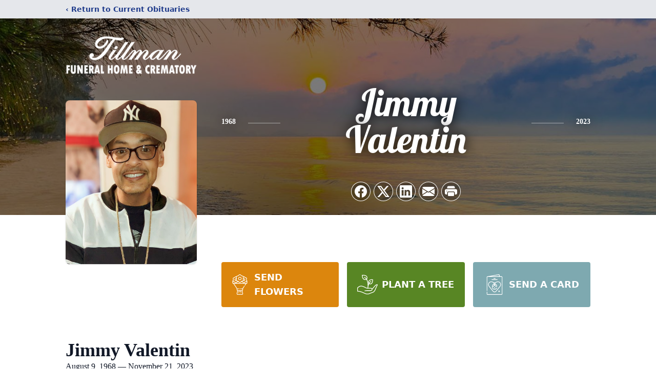

--- FILE ---
content_type: text/html; charset=utf-8
request_url: https://www.google.com/recaptcha/enterprise/anchor?ar=1&k=6LfFzO0kAAAAAG7CwJbc2qAKJJ07KyXk4UulePWz&co=aHR0cHM6Ly93d3cudGlsbG1hbmZ1bmVyYWxob21lLmNvbTo0NDM.&hl=en&type=image&v=N67nZn4AqZkNcbeMu4prBgzg&theme=light&size=invisible&badge=bottomright&anchor-ms=20000&execute-ms=30000&cb=rkr7ce5hyfk8
body_size: 48721
content:
<!DOCTYPE HTML><html dir="ltr" lang="en"><head><meta http-equiv="Content-Type" content="text/html; charset=UTF-8">
<meta http-equiv="X-UA-Compatible" content="IE=edge">
<title>reCAPTCHA</title>
<style type="text/css">
/* cyrillic-ext */
@font-face {
  font-family: 'Roboto';
  font-style: normal;
  font-weight: 400;
  font-stretch: 100%;
  src: url(//fonts.gstatic.com/s/roboto/v48/KFO7CnqEu92Fr1ME7kSn66aGLdTylUAMa3GUBHMdazTgWw.woff2) format('woff2');
  unicode-range: U+0460-052F, U+1C80-1C8A, U+20B4, U+2DE0-2DFF, U+A640-A69F, U+FE2E-FE2F;
}
/* cyrillic */
@font-face {
  font-family: 'Roboto';
  font-style: normal;
  font-weight: 400;
  font-stretch: 100%;
  src: url(//fonts.gstatic.com/s/roboto/v48/KFO7CnqEu92Fr1ME7kSn66aGLdTylUAMa3iUBHMdazTgWw.woff2) format('woff2');
  unicode-range: U+0301, U+0400-045F, U+0490-0491, U+04B0-04B1, U+2116;
}
/* greek-ext */
@font-face {
  font-family: 'Roboto';
  font-style: normal;
  font-weight: 400;
  font-stretch: 100%;
  src: url(//fonts.gstatic.com/s/roboto/v48/KFO7CnqEu92Fr1ME7kSn66aGLdTylUAMa3CUBHMdazTgWw.woff2) format('woff2');
  unicode-range: U+1F00-1FFF;
}
/* greek */
@font-face {
  font-family: 'Roboto';
  font-style: normal;
  font-weight: 400;
  font-stretch: 100%;
  src: url(//fonts.gstatic.com/s/roboto/v48/KFO7CnqEu92Fr1ME7kSn66aGLdTylUAMa3-UBHMdazTgWw.woff2) format('woff2');
  unicode-range: U+0370-0377, U+037A-037F, U+0384-038A, U+038C, U+038E-03A1, U+03A3-03FF;
}
/* math */
@font-face {
  font-family: 'Roboto';
  font-style: normal;
  font-weight: 400;
  font-stretch: 100%;
  src: url(//fonts.gstatic.com/s/roboto/v48/KFO7CnqEu92Fr1ME7kSn66aGLdTylUAMawCUBHMdazTgWw.woff2) format('woff2');
  unicode-range: U+0302-0303, U+0305, U+0307-0308, U+0310, U+0312, U+0315, U+031A, U+0326-0327, U+032C, U+032F-0330, U+0332-0333, U+0338, U+033A, U+0346, U+034D, U+0391-03A1, U+03A3-03A9, U+03B1-03C9, U+03D1, U+03D5-03D6, U+03F0-03F1, U+03F4-03F5, U+2016-2017, U+2034-2038, U+203C, U+2040, U+2043, U+2047, U+2050, U+2057, U+205F, U+2070-2071, U+2074-208E, U+2090-209C, U+20D0-20DC, U+20E1, U+20E5-20EF, U+2100-2112, U+2114-2115, U+2117-2121, U+2123-214F, U+2190, U+2192, U+2194-21AE, U+21B0-21E5, U+21F1-21F2, U+21F4-2211, U+2213-2214, U+2216-22FF, U+2308-230B, U+2310, U+2319, U+231C-2321, U+2336-237A, U+237C, U+2395, U+239B-23B7, U+23D0, U+23DC-23E1, U+2474-2475, U+25AF, U+25B3, U+25B7, U+25BD, U+25C1, U+25CA, U+25CC, U+25FB, U+266D-266F, U+27C0-27FF, U+2900-2AFF, U+2B0E-2B11, U+2B30-2B4C, U+2BFE, U+3030, U+FF5B, U+FF5D, U+1D400-1D7FF, U+1EE00-1EEFF;
}
/* symbols */
@font-face {
  font-family: 'Roboto';
  font-style: normal;
  font-weight: 400;
  font-stretch: 100%;
  src: url(//fonts.gstatic.com/s/roboto/v48/KFO7CnqEu92Fr1ME7kSn66aGLdTylUAMaxKUBHMdazTgWw.woff2) format('woff2');
  unicode-range: U+0001-000C, U+000E-001F, U+007F-009F, U+20DD-20E0, U+20E2-20E4, U+2150-218F, U+2190, U+2192, U+2194-2199, U+21AF, U+21E6-21F0, U+21F3, U+2218-2219, U+2299, U+22C4-22C6, U+2300-243F, U+2440-244A, U+2460-24FF, U+25A0-27BF, U+2800-28FF, U+2921-2922, U+2981, U+29BF, U+29EB, U+2B00-2BFF, U+4DC0-4DFF, U+FFF9-FFFB, U+10140-1018E, U+10190-1019C, U+101A0, U+101D0-101FD, U+102E0-102FB, U+10E60-10E7E, U+1D2C0-1D2D3, U+1D2E0-1D37F, U+1F000-1F0FF, U+1F100-1F1AD, U+1F1E6-1F1FF, U+1F30D-1F30F, U+1F315, U+1F31C, U+1F31E, U+1F320-1F32C, U+1F336, U+1F378, U+1F37D, U+1F382, U+1F393-1F39F, U+1F3A7-1F3A8, U+1F3AC-1F3AF, U+1F3C2, U+1F3C4-1F3C6, U+1F3CA-1F3CE, U+1F3D4-1F3E0, U+1F3ED, U+1F3F1-1F3F3, U+1F3F5-1F3F7, U+1F408, U+1F415, U+1F41F, U+1F426, U+1F43F, U+1F441-1F442, U+1F444, U+1F446-1F449, U+1F44C-1F44E, U+1F453, U+1F46A, U+1F47D, U+1F4A3, U+1F4B0, U+1F4B3, U+1F4B9, U+1F4BB, U+1F4BF, U+1F4C8-1F4CB, U+1F4D6, U+1F4DA, U+1F4DF, U+1F4E3-1F4E6, U+1F4EA-1F4ED, U+1F4F7, U+1F4F9-1F4FB, U+1F4FD-1F4FE, U+1F503, U+1F507-1F50B, U+1F50D, U+1F512-1F513, U+1F53E-1F54A, U+1F54F-1F5FA, U+1F610, U+1F650-1F67F, U+1F687, U+1F68D, U+1F691, U+1F694, U+1F698, U+1F6AD, U+1F6B2, U+1F6B9-1F6BA, U+1F6BC, U+1F6C6-1F6CF, U+1F6D3-1F6D7, U+1F6E0-1F6EA, U+1F6F0-1F6F3, U+1F6F7-1F6FC, U+1F700-1F7FF, U+1F800-1F80B, U+1F810-1F847, U+1F850-1F859, U+1F860-1F887, U+1F890-1F8AD, U+1F8B0-1F8BB, U+1F8C0-1F8C1, U+1F900-1F90B, U+1F93B, U+1F946, U+1F984, U+1F996, U+1F9E9, U+1FA00-1FA6F, U+1FA70-1FA7C, U+1FA80-1FA89, U+1FA8F-1FAC6, U+1FACE-1FADC, U+1FADF-1FAE9, U+1FAF0-1FAF8, U+1FB00-1FBFF;
}
/* vietnamese */
@font-face {
  font-family: 'Roboto';
  font-style: normal;
  font-weight: 400;
  font-stretch: 100%;
  src: url(//fonts.gstatic.com/s/roboto/v48/KFO7CnqEu92Fr1ME7kSn66aGLdTylUAMa3OUBHMdazTgWw.woff2) format('woff2');
  unicode-range: U+0102-0103, U+0110-0111, U+0128-0129, U+0168-0169, U+01A0-01A1, U+01AF-01B0, U+0300-0301, U+0303-0304, U+0308-0309, U+0323, U+0329, U+1EA0-1EF9, U+20AB;
}
/* latin-ext */
@font-face {
  font-family: 'Roboto';
  font-style: normal;
  font-weight: 400;
  font-stretch: 100%;
  src: url(//fonts.gstatic.com/s/roboto/v48/KFO7CnqEu92Fr1ME7kSn66aGLdTylUAMa3KUBHMdazTgWw.woff2) format('woff2');
  unicode-range: U+0100-02BA, U+02BD-02C5, U+02C7-02CC, U+02CE-02D7, U+02DD-02FF, U+0304, U+0308, U+0329, U+1D00-1DBF, U+1E00-1E9F, U+1EF2-1EFF, U+2020, U+20A0-20AB, U+20AD-20C0, U+2113, U+2C60-2C7F, U+A720-A7FF;
}
/* latin */
@font-face {
  font-family: 'Roboto';
  font-style: normal;
  font-weight: 400;
  font-stretch: 100%;
  src: url(//fonts.gstatic.com/s/roboto/v48/KFO7CnqEu92Fr1ME7kSn66aGLdTylUAMa3yUBHMdazQ.woff2) format('woff2');
  unicode-range: U+0000-00FF, U+0131, U+0152-0153, U+02BB-02BC, U+02C6, U+02DA, U+02DC, U+0304, U+0308, U+0329, U+2000-206F, U+20AC, U+2122, U+2191, U+2193, U+2212, U+2215, U+FEFF, U+FFFD;
}
/* cyrillic-ext */
@font-face {
  font-family: 'Roboto';
  font-style: normal;
  font-weight: 500;
  font-stretch: 100%;
  src: url(//fonts.gstatic.com/s/roboto/v48/KFO7CnqEu92Fr1ME7kSn66aGLdTylUAMa3GUBHMdazTgWw.woff2) format('woff2');
  unicode-range: U+0460-052F, U+1C80-1C8A, U+20B4, U+2DE0-2DFF, U+A640-A69F, U+FE2E-FE2F;
}
/* cyrillic */
@font-face {
  font-family: 'Roboto';
  font-style: normal;
  font-weight: 500;
  font-stretch: 100%;
  src: url(//fonts.gstatic.com/s/roboto/v48/KFO7CnqEu92Fr1ME7kSn66aGLdTylUAMa3iUBHMdazTgWw.woff2) format('woff2');
  unicode-range: U+0301, U+0400-045F, U+0490-0491, U+04B0-04B1, U+2116;
}
/* greek-ext */
@font-face {
  font-family: 'Roboto';
  font-style: normal;
  font-weight: 500;
  font-stretch: 100%;
  src: url(//fonts.gstatic.com/s/roboto/v48/KFO7CnqEu92Fr1ME7kSn66aGLdTylUAMa3CUBHMdazTgWw.woff2) format('woff2');
  unicode-range: U+1F00-1FFF;
}
/* greek */
@font-face {
  font-family: 'Roboto';
  font-style: normal;
  font-weight: 500;
  font-stretch: 100%;
  src: url(//fonts.gstatic.com/s/roboto/v48/KFO7CnqEu92Fr1ME7kSn66aGLdTylUAMa3-UBHMdazTgWw.woff2) format('woff2');
  unicode-range: U+0370-0377, U+037A-037F, U+0384-038A, U+038C, U+038E-03A1, U+03A3-03FF;
}
/* math */
@font-face {
  font-family: 'Roboto';
  font-style: normal;
  font-weight: 500;
  font-stretch: 100%;
  src: url(//fonts.gstatic.com/s/roboto/v48/KFO7CnqEu92Fr1ME7kSn66aGLdTylUAMawCUBHMdazTgWw.woff2) format('woff2');
  unicode-range: U+0302-0303, U+0305, U+0307-0308, U+0310, U+0312, U+0315, U+031A, U+0326-0327, U+032C, U+032F-0330, U+0332-0333, U+0338, U+033A, U+0346, U+034D, U+0391-03A1, U+03A3-03A9, U+03B1-03C9, U+03D1, U+03D5-03D6, U+03F0-03F1, U+03F4-03F5, U+2016-2017, U+2034-2038, U+203C, U+2040, U+2043, U+2047, U+2050, U+2057, U+205F, U+2070-2071, U+2074-208E, U+2090-209C, U+20D0-20DC, U+20E1, U+20E5-20EF, U+2100-2112, U+2114-2115, U+2117-2121, U+2123-214F, U+2190, U+2192, U+2194-21AE, U+21B0-21E5, U+21F1-21F2, U+21F4-2211, U+2213-2214, U+2216-22FF, U+2308-230B, U+2310, U+2319, U+231C-2321, U+2336-237A, U+237C, U+2395, U+239B-23B7, U+23D0, U+23DC-23E1, U+2474-2475, U+25AF, U+25B3, U+25B7, U+25BD, U+25C1, U+25CA, U+25CC, U+25FB, U+266D-266F, U+27C0-27FF, U+2900-2AFF, U+2B0E-2B11, U+2B30-2B4C, U+2BFE, U+3030, U+FF5B, U+FF5D, U+1D400-1D7FF, U+1EE00-1EEFF;
}
/* symbols */
@font-face {
  font-family: 'Roboto';
  font-style: normal;
  font-weight: 500;
  font-stretch: 100%;
  src: url(//fonts.gstatic.com/s/roboto/v48/KFO7CnqEu92Fr1ME7kSn66aGLdTylUAMaxKUBHMdazTgWw.woff2) format('woff2');
  unicode-range: U+0001-000C, U+000E-001F, U+007F-009F, U+20DD-20E0, U+20E2-20E4, U+2150-218F, U+2190, U+2192, U+2194-2199, U+21AF, U+21E6-21F0, U+21F3, U+2218-2219, U+2299, U+22C4-22C6, U+2300-243F, U+2440-244A, U+2460-24FF, U+25A0-27BF, U+2800-28FF, U+2921-2922, U+2981, U+29BF, U+29EB, U+2B00-2BFF, U+4DC0-4DFF, U+FFF9-FFFB, U+10140-1018E, U+10190-1019C, U+101A0, U+101D0-101FD, U+102E0-102FB, U+10E60-10E7E, U+1D2C0-1D2D3, U+1D2E0-1D37F, U+1F000-1F0FF, U+1F100-1F1AD, U+1F1E6-1F1FF, U+1F30D-1F30F, U+1F315, U+1F31C, U+1F31E, U+1F320-1F32C, U+1F336, U+1F378, U+1F37D, U+1F382, U+1F393-1F39F, U+1F3A7-1F3A8, U+1F3AC-1F3AF, U+1F3C2, U+1F3C4-1F3C6, U+1F3CA-1F3CE, U+1F3D4-1F3E0, U+1F3ED, U+1F3F1-1F3F3, U+1F3F5-1F3F7, U+1F408, U+1F415, U+1F41F, U+1F426, U+1F43F, U+1F441-1F442, U+1F444, U+1F446-1F449, U+1F44C-1F44E, U+1F453, U+1F46A, U+1F47D, U+1F4A3, U+1F4B0, U+1F4B3, U+1F4B9, U+1F4BB, U+1F4BF, U+1F4C8-1F4CB, U+1F4D6, U+1F4DA, U+1F4DF, U+1F4E3-1F4E6, U+1F4EA-1F4ED, U+1F4F7, U+1F4F9-1F4FB, U+1F4FD-1F4FE, U+1F503, U+1F507-1F50B, U+1F50D, U+1F512-1F513, U+1F53E-1F54A, U+1F54F-1F5FA, U+1F610, U+1F650-1F67F, U+1F687, U+1F68D, U+1F691, U+1F694, U+1F698, U+1F6AD, U+1F6B2, U+1F6B9-1F6BA, U+1F6BC, U+1F6C6-1F6CF, U+1F6D3-1F6D7, U+1F6E0-1F6EA, U+1F6F0-1F6F3, U+1F6F7-1F6FC, U+1F700-1F7FF, U+1F800-1F80B, U+1F810-1F847, U+1F850-1F859, U+1F860-1F887, U+1F890-1F8AD, U+1F8B0-1F8BB, U+1F8C0-1F8C1, U+1F900-1F90B, U+1F93B, U+1F946, U+1F984, U+1F996, U+1F9E9, U+1FA00-1FA6F, U+1FA70-1FA7C, U+1FA80-1FA89, U+1FA8F-1FAC6, U+1FACE-1FADC, U+1FADF-1FAE9, U+1FAF0-1FAF8, U+1FB00-1FBFF;
}
/* vietnamese */
@font-face {
  font-family: 'Roboto';
  font-style: normal;
  font-weight: 500;
  font-stretch: 100%;
  src: url(//fonts.gstatic.com/s/roboto/v48/KFO7CnqEu92Fr1ME7kSn66aGLdTylUAMa3OUBHMdazTgWw.woff2) format('woff2');
  unicode-range: U+0102-0103, U+0110-0111, U+0128-0129, U+0168-0169, U+01A0-01A1, U+01AF-01B0, U+0300-0301, U+0303-0304, U+0308-0309, U+0323, U+0329, U+1EA0-1EF9, U+20AB;
}
/* latin-ext */
@font-face {
  font-family: 'Roboto';
  font-style: normal;
  font-weight: 500;
  font-stretch: 100%;
  src: url(//fonts.gstatic.com/s/roboto/v48/KFO7CnqEu92Fr1ME7kSn66aGLdTylUAMa3KUBHMdazTgWw.woff2) format('woff2');
  unicode-range: U+0100-02BA, U+02BD-02C5, U+02C7-02CC, U+02CE-02D7, U+02DD-02FF, U+0304, U+0308, U+0329, U+1D00-1DBF, U+1E00-1E9F, U+1EF2-1EFF, U+2020, U+20A0-20AB, U+20AD-20C0, U+2113, U+2C60-2C7F, U+A720-A7FF;
}
/* latin */
@font-face {
  font-family: 'Roboto';
  font-style: normal;
  font-weight: 500;
  font-stretch: 100%;
  src: url(//fonts.gstatic.com/s/roboto/v48/KFO7CnqEu92Fr1ME7kSn66aGLdTylUAMa3yUBHMdazQ.woff2) format('woff2');
  unicode-range: U+0000-00FF, U+0131, U+0152-0153, U+02BB-02BC, U+02C6, U+02DA, U+02DC, U+0304, U+0308, U+0329, U+2000-206F, U+20AC, U+2122, U+2191, U+2193, U+2212, U+2215, U+FEFF, U+FFFD;
}
/* cyrillic-ext */
@font-face {
  font-family: 'Roboto';
  font-style: normal;
  font-weight: 900;
  font-stretch: 100%;
  src: url(//fonts.gstatic.com/s/roboto/v48/KFO7CnqEu92Fr1ME7kSn66aGLdTylUAMa3GUBHMdazTgWw.woff2) format('woff2');
  unicode-range: U+0460-052F, U+1C80-1C8A, U+20B4, U+2DE0-2DFF, U+A640-A69F, U+FE2E-FE2F;
}
/* cyrillic */
@font-face {
  font-family: 'Roboto';
  font-style: normal;
  font-weight: 900;
  font-stretch: 100%;
  src: url(//fonts.gstatic.com/s/roboto/v48/KFO7CnqEu92Fr1ME7kSn66aGLdTylUAMa3iUBHMdazTgWw.woff2) format('woff2');
  unicode-range: U+0301, U+0400-045F, U+0490-0491, U+04B0-04B1, U+2116;
}
/* greek-ext */
@font-face {
  font-family: 'Roboto';
  font-style: normal;
  font-weight: 900;
  font-stretch: 100%;
  src: url(//fonts.gstatic.com/s/roboto/v48/KFO7CnqEu92Fr1ME7kSn66aGLdTylUAMa3CUBHMdazTgWw.woff2) format('woff2');
  unicode-range: U+1F00-1FFF;
}
/* greek */
@font-face {
  font-family: 'Roboto';
  font-style: normal;
  font-weight: 900;
  font-stretch: 100%;
  src: url(//fonts.gstatic.com/s/roboto/v48/KFO7CnqEu92Fr1ME7kSn66aGLdTylUAMa3-UBHMdazTgWw.woff2) format('woff2');
  unicode-range: U+0370-0377, U+037A-037F, U+0384-038A, U+038C, U+038E-03A1, U+03A3-03FF;
}
/* math */
@font-face {
  font-family: 'Roboto';
  font-style: normal;
  font-weight: 900;
  font-stretch: 100%;
  src: url(//fonts.gstatic.com/s/roboto/v48/KFO7CnqEu92Fr1ME7kSn66aGLdTylUAMawCUBHMdazTgWw.woff2) format('woff2');
  unicode-range: U+0302-0303, U+0305, U+0307-0308, U+0310, U+0312, U+0315, U+031A, U+0326-0327, U+032C, U+032F-0330, U+0332-0333, U+0338, U+033A, U+0346, U+034D, U+0391-03A1, U+03A3-03A9, U+03B1-03C9, U+03D1, U+03D5-03D6, U+03F0-03F1, U+03F4-03F5, U+2016-2017, U+2034-2038, U+203C, U+2040, U+2043, U+2047, U+2050, U+2057, U+205F, U+2070-2071, U+2074-208E, U+2090-209C, U+20D0-20DC, U+20E1, U+20E5-20EF, U+2100-2112, U+2114-2115, U+2117-2121, U+2123-214F, U+2190, U+2192, U+2194-21AE, U+21B0-21E5, U+21F1-21F2, U+21F4-2211, U+2213-2214, U+2216-22FF, U+2308-230B, U+2310, U+2319, U+231C-2321, U+2336-237A, U+237C, U+2395, U+239B-23B7, U+23D0, U+23DC-23E1, U+2474-2475, U+25AF, U+25B3, U+25B7, U+25BD, U+25C1, U+25CA, U+25CC, U+25FB, U+266D-266F, U+27C0-27FF, U+2900-2AFF, U+2B0E-2B11, U+2B30-2B4C, U+2BFE, U+3030, U+FF5B, U+FF5D, U+1D400-1D7FF, U+1EE00-1EEFF;
}
/* symbols */
@font-face {
  font-family: 'Roboto';
  font-style: normal;
  font-weight: 900;
  font-stretch: 100%;
  src: url(//fonts.gstatic.com/s/roboto/v48/KFO7CnqEu92Fr1ME7kSn66aGLdTylUAMaxKUBHMdazTgWw.woff2) format('woff2');
  unicode-range: U+0001-000C, U+000E-001F, U+007F-009F, U+20DD-20E0, U+20E2-20E4, U+2150-218F, U+2190, U+2192, U+2194-2199, U+21AF, U+21E6-21F0, U+21F3, U+2218-2219, U+2299, U+22C4-22C6, U+2300-243F, U+2440-244A, U+2460-24FF, U+25A0-27BF, U+2800-28FF, U+2921-2922, U+2981, U+29BF, U+29EB, U+2B00-2BFF, U+4DC0-4DFF, U+FFF9-FFFB, U+10140-1018E, U+10190-1019C, U+101A0, U+101D0-101FD, U+102E0-102FB, U+10E60-10E7E, U+1D2C0-1D2D3, U+1D2E0-1D37F, U+1F000-1F0FF, U+1F100-1F1AD, U+1F1E6-1F1FF, U+1F30D-1F30F, U+1F315, U+1F31C, U+1F31E, U+1F320-1F32C, U+1F336, U+1F378, U+1F37D, U+1F382, U+1F393-1F39F, U+1F3A7-1F3A8, U+1F3AC-1F3AF, U+1F3C2, U+1F3C4-1F3C6, U+1F3CA-1F3CE, U+1F3D4-1F3E0, U+1F3ED, U+1F3F1-1F3F3, U+1F3F5-1F3F7, U+1F408, U+1F415, U+1F41F, U+1F426, U+1F43F, U+1F441-1F442, U+1F444, U+1F446-1F449, U+1F44C-1F44E, U+1F453, U+1F46A, U+1F47D, U+1F4A3, U+1F4B0, U+1F4B3, U+1F4B9, U+1F4BB, U+1F4BF, U+1F4C8-1F4CB, U+1F4D6, U+1F4DA, U+1F4DF, U+1F4E3-1F4E6, U+1F4EA-1F4ED, U+1F4F7, U+1F4F9-1F4FB, U+1F4FD-1F4FE, U+1F503, U+1F507-1F50B, U+1F50D, U+1F512-1F513, U+1F53E-1F54A, U+1F54F-1F5FA, U+1F610, U+1F650-1F67F, U+1F687, U+1F68D, U+1F691, U+1F694, U+1F698, U+1F6AD, U+1F6B2, U+1F6B9-1F6BA, U+1F6BC, U+1F6C6-1F6CF, U+1F6D3-1F6D7, U+1F6E0-1F6EA, U+1F6F0-1F6F3, U+1F6F7-1F6FC, U+1F700-1F7FF, U+1F800-1F80B, U+1F810-1F847, U+1F850-1F859, U+1F860-1F887, U+1F890-1F8AD, U+1F8B0-1F8BB, U+1F8C0-1F8C1, U+1F900-1F90B, U+1F93B, U+1F946, U+1F984, U+1F996, U+1F9E9, U+1FA00-1FA6F, U+1FA70-1FA7C, U+1FA80-1FA89, U+1FA8F-1FAC6, U+1FACE-1FADC, U+1FADF-1FAE9, U+1FAF0-1FAF8, U+1FB00-1FBFF;
}
/* vietnamese */
@font-face {
  font-family: 'Roboto';
  font-style: normal;
  font-weight: 900;
  font-stretch: 100%;
  src: url(//fonts.gstatic.com/s/roboto/v48/KFO7CnqEu92Fr1ME7kSn66aGLdTylUAMa3OUBHMdazTgWw.woff2) format('woff2');
  unicode-range: U+0102-0103, U+0110-0111, U+0128-0129, U+0168-0169, U+01A0-01A1, U+01AF-01B0, U+0300-0301, U+0303-0304, U+0308-0309, U+0323, U+0329, U+1EA0-1EF9, U+20AB;
}
/* latin-ext */
@font-face {
  font-family: 'Roboto';
  font-style: normal;
  font-weight: 900;
  font-stretch: 100%;
  src: url(//fonts.gstatic.com/s/roboto/v48/KFO7CnqEu92Fr1ME7kSn66aGLdTylUAMa3KUBHMdazTgWw.woff2) format('woff2');
  unicode-range: U+0100-02BA, U+02BD-02C5, U+02C7-02CC, U+02CE-02D7, U+02DD-02FF, U+0304, U+0308, U+0329, U+1D00-1DBF, U+1E00-1E9F, U+1EF2-1EFF, U+2020, U+20A0-20AB, U+20AD-20C0, U+2113, U+2C60-2C7F, U+A720-A7FF;
}
/* latin */
@font-face {
  font-family: 'Roboto';
  font-style: normal;
  font-weight: 900;
  font-stretch: 100%;
  src: url(//fonts.gstatic.com/s/roboto/v48/KFO7CnqEu92Fr1ME7kSn66aGLdTylUAMa3yUBHMdazQ.woff2) format('woff2');
  unicode-range: U+0000-00FF, U+0131, U+0152-0153, U+02BB-02BC, U+02C6, U+02DA, U+02DC, U+0304, U+0308, U+0329, U+2000-206F, U+20AC, U+2122, U+2191, U+2193, U+2212, U+2215, U+FEFF, U+FFFD;
}

</style>
<link rel="stylesheet" type="text/css" href="https://www.gstatic.com/recaptcha/releases/N67nZn4AqZkNcbeMu4prBgzg/styles__ltr.css">
<script nonce="p730C46rj-OseOfBXSHJow" type="text/javascript">window['__recaptcha_api'] = 'https://www.google.com/recaptcha/enterprise/';</script>
<script type="text/javascript" src="https://www.gstatic.com/recaptcha/releases/N67nZn4AqZkNcbeMu4prBgzg/recaptcha__en.js" nonce="p730C46rj-OseOfBXSHJow">
      
    </script></head>
<body><div id="rc-anchor-alert" class="rc-anchor-alert"></div>
<input type="hidden" id="recaptcha-token" value="[base64]">
<script type="text/javascript" nonce="p730C46rj-OseOfBXSHJow">
      recaptcha.anchor.Main.init("[\x22ainput\x22,[\x22bgdata\x22,\x22\x22,\[base64]/[base64]/[base64]/[base64]/[base64]/[base64]/KGcoTywyNTMsTy5PKSxVRyhPLEMpKTpnKE8sMjUzLEMpLE8pKSxsKSksTykpfSxieT1mdW5jdGlvbihDLE8sdSxsKXtmb3IobD0odT1SKEMpLDApO08+MDtPLS0pbD1sPDw4fFooQyk7ZyhDLHUsbCl9LFVHPWZ1bmN0aW9uKEMsTyl7Qy5pLmxlbmd0aD4xMDQ/[base64]/[base64]/[base64]/[base64]/[base64]/[base64]/[base64]\\u003d\x22,\[base64]\\u003d\\u003d\x22,\x22wqlMwr1mwoFkw4R5JcK3JRvCscO6w7zCucKEWHhHwoB5WDtrw7HDvnPCpEIrTsOdGkPDqlbDncKKwp7DkhgTw4DCrcKjw68kQsK/wr/DjiHDkk7DjDoUwrTDvWfDjW8EOMOfDsK7wqjDkT3Djh/[base64]/w6wyw453MTMON29xw7jCq8OrQ0JNIcOkw47ClsOKwop7wonDmU5zMcK7w4x/ITnCssKtw7XDvXXDpgnDu8KGw6dfZQ1pw4Unw4fDjcK2w59bwozDgR4rwozCjsOhJEd5wpxTw7cNw4ISwr8hDMOFw41qan4nFW7CoVYUL0k4wp7Ch1FmBmXDqwjDq8KoEsO2QV7ClXp/[base64]/RDJXwrjCqFMxd8OjAB1Rw4FuwoXCrnrCpUzDlXjCosO5wqwww6lfwoPCpMO7ScOoUCTCs8KVwoIfw4xqw6lLw6t2w5o0wpB1w5o9IWxZw7koIWsKUw3Cv3o7w6bDrcKnw6zCo8KeVMOUCcOKw7NBwr9Ja2TCqhILPFQrwpbDsy8nw7zDmcKQw7IuVy1Lwo7CucKZdm/Ci8K8B8KnIi/DlncYBgrDncO7UEFgbMK+InPDo8KmAMKTdTfDiHYaw5/Dh8O7EcOwwrrDlAbCkMKAVkfCsXNHw7dAwolYwothScOSC2IZTjY6w6IcJj7Dj8KAT8OiwoHDgsK7wqRGBSPDslbDv1dHRhXDo8OgDMKywqcBUMKuPcKrf8KGwpMnRzkbTA3Ck8KRw4QkwqXCkcKrwqgxwqVNw5RbEsK9w6cgVcKaw7QlCUnDowdAIibCq1XCvz48w7/CrDrDlsKaw57CpiUeccKqSGM0SsOmVcOHwonDksOTw6g+w77CusOjfFPDkkFVwpzDh0tpYcK2wrlYwrrCuSvCg0RVehMnw7bDuMOvwoBDwpEfw7rDvcKeGy7DhsKSwpQ5wrgBLcO1NiTCp8O/[base64]/w7jDrTnCncKTPzDDgsOnwoxzcRVnP8KWJUNMw5N/c8O8wrDDusKDEsKVwpLDt8KhwoDCqiQ/wqFBwqAtw7/Dv8OCTGDCsEnCpsKzPicswq4twoZKAMKIbUgTwrPCnMOqw41BBTYrXMKCacKgZMK/RTopw6djw7VESsK3dsOgZcOvT8OOw41xw5DDscKkw5PCjisnOMOowoEVw6XCq8Ogwro4wrEWMxN2E8OBwqwZwqw3CQ7Cr07CrsOJaRHDrcOnw63CuBjDr3N2fhldMULDmzLCtcOrfmhIwq/DnMO+NSsUF8OLGlAMwqtbw5duC8Omw5jCgjIdwoU9H2TDryTDtMOWw5QWMsO3ScOHwq8YZxfDp8KUwoHDlMKXw6/CusK3TxnCscKYPsK4w4kYY29DPlTCg8KXw67DjsKowpzDkBBcAH9PeAnChsKMSMOmTMKVw5PDlcOYw7QVUsOfZ8K6wpTDnMOtwqzCmT9DO8KWSR44MMOswqgIXcKMTsKsw5/CssKlUjxyLzLDo8OhJMKLGFARY3nDmcO2TWBRNX4XwoNfw7AHH8OYwp9Jw7nDowVDb0TCnsO+w5gtwplUIU04wpDDr8KfPMK/VB3CnsOxw5jCm8KOw5/DiMK+woXDvCPDp8K5wrAPwoTCocKXJ3DCjCV7ScKOwr/Dm8Ouwq4Dw6hyVsOWw5pfN8OpbMOcwrHDmDM3wqbDjcO0RMK5wq5PP3E/wrhPw5vCj8ObwqvCnxbCnMOHQjHDqsOXwqLDnm4+w45+wpNieMKEw7U0wpbCmR0PeS9pwp/DvG3CmEQqwrcCwoDDn8KxJcKrwokNw5BVX8OEw4hcwpYvw67Dg3TCkcKmw6F1PQ5Uw6lLMhLDi03Dqlt1OStfw5B1HXBowoURMMOaW8KpwpHDmELDn8K0wp/DlcK8wqxYWwnCkGpCwoUjGcO3wqvCtlR9LVvCq8KTFcOVBTsEw7vCtXzCg0dswrBqw4bCt8OhDSl9L3hDTMOyesKeWsK0w6/CpsKewrY1wr8lU2LCvcOqDwAjwpbDnsKjXSwGZcKwImPCi0gkwo0yLMOvw74lwq9JEF5XITMQw4olAcK9w7fDtyE/YhbCpsK/UmrCoMOsw5tgBg5jPn7Dkj3CpMOIwp7DgsKKMsKow5syw5fDiMKeBcOlLcOcPRNGw418FMOGwohXw43Cq1XCmsKHZMKNw6HCgTvDokzCuMOcP3oUw6EvURXDqUjDmTnDusKFVS0wwq7DhFzDrsKEw7XDl8OKDz0oKMOewpDCm3/DjcOQFjp6wrodwqvDo3HDiAVZMsOvw4zCksOBExjDhMKiaB/Dk8OhdSXCqMOZT3fCj0U1b8KDXMOhw4LClMKswoXDqXXCgsKNw55zYcO0w5RHwqHDjibClGvDmMOMADLCr1nCr8KsMxHDqMO2w4HDuV5mAsKrZyXDl8Kkf8O/QsKew4AYwpNQwqbCgsKRwp/DjcK6wr49wojCtcOJwrXDtU/[base64]/CncKRw7p3T1jDplPDi8K+JFjDtSdLIDPDsX3DiMOPw58ZXTNLBsOow4bCunZDwq3Ci8O2wq4Zwrwnw64EwqkcCcK3wqnDkMO3w6s2UChjScOWVHXClsO8KsKWw6Vgw4omw4toa2wFwoPCqcOJw5/Dr3Uvw5kiwpJ7w70mwrLCskHCgSfDs8KLfyrCgsOKIXjCs8KqAjHDqsOCMWB0dVFdwrfDoDETwoolw4x3w5gDwqAbRAHCsU4GOcOow77Cj8OvYsKGUgrCoQUzw7w5wqLCpMOpdHxgw4nDjMKcIG/Cm8KnwrTCpyrDocOQwphMGcKJw4oWRznCqcKfwoHDpWLCjBbDksKVCD/CusKDbWDDvsOgw5AdwrjDnTBiwpjDqlXDujzChMObwqfCmDEkw5vDlcODwpnDhFPDocKgw43DncKOK8OIPAkdEcOFQGhtMV8nwplUw6rDjTfCklfDs8OTRCTDpA/CoMOdBMKNwp7CoMKzw4VSw7TCtnTCrnwqfmYCw7nDkR/DkMOrw6HCvsKRKMKqw7gTZTtMwoN3AR0HFzRKQsOrEx7CpsKMQgxfwr4fwovCnsKxacKzMQvCmSgSw54VcC3DrVgGBcOSw7bDrDTCjElKcsONXjB3wofDtWojw7MURMOvwpbCncOhecOEw6zCqQ/DoDV1wrpwwpbDhcKowrVgO8Oaw7TClcKHw5cWOcKqU8OgNF7CvTnDt8Ktw5ZSYcOWGMKcw60pC8KGw77CilwNw7LDlzjDh18ZFjoLwpApYsKdw77DpwjDiMKnwo3DmjEMG8OudcK8FSzCoTfCt0BuJCTCm3p/NsOnISfDiMOowq9aM1bCrn7ClBjChsOdQ8KdKMKHwp3DlsOXwqYlKk9rwr/ChMOaKMO4HRcmw4oFw47Dlg1bw5jCmcKIwoLDpsOIw7dUI3pxWcOhSsKww4rChcKlERrDosOKw4YCZsKAwpZ7w7wQw7vCnsO/KcKYJk9qW8OsSyrCisKQCkB8wrI5wpdzPMOpb8KUITprw7omw47CuMKyRCvDvsKfwrvDj3ELH8OpRXM7HsKPFybCosK6e8KMSsKDKU7Chg7ChsKGTWgmVzJ/wp8GTS40w4bCsBLDog/DqAjCmw1LFMObPSgVw4FuwqHDq8Kpw4TDoMKeTiZ3w4zCoy54w6hVX39pCzDDmBzDiWXCrcOiw7Igw7bDgcKAw7QEJEovdsO3wqzCogLDjDvCpMKePsObwqrCtXLDpsK5GcKow5xLExwgdcOWw6tcGyfDtsO/[base64]/DuUJ0a8OuGTPChcKwHsKQQFnDrSvDtsOtWQIJw7kCwrjCijLCthzCphrCoMO9w5TChsKfZ8Odw50EI8Ogw5RRwpVqTMKrMyXClhwDwr/DusKSw4PDknrDh3TDlBFPGsO1YcKCKw7DjcKHw6E0w6UodRvCvAXCt8KEwpjCr8K4wqbDjsOZwpLCt2jCmhYHdiHCsho0w5HDmMO2U390DlFzwp/[base64]/w7hQwqbCmD1YWcO1MsODwoM4w43DncO9N8K/SgvDisKVw7fCuMKnwqY8MMKmwrDDoBwiLcKCwqggbkFiSsOzwrJiFSBowrQAwrpMwoPCpsKHw7Zww6NXw5XCmQJ5XcKgw53Cs8KPw4XClSjCr8KoO2glw4IjGsKnw6xdDEvCiGvClQYDwp3DnSTDpk7Cr8KFQMOuwpN0woDCoVHCtk/DtcKCH3PDvcO2QsOFw6TDvnIwBHHCm8KKU1bCjSt5wrjCrcKmS0/DssOvwrkzwo8qF8K9D8KJd3LCiGrDlWUIw5t+bXbCv8Kfw4vCtMOFw4XCr8O/w68qwoBmwq3DvMKfwpvChsOtwrEAw5nClzPCrWp2w7nDlsK2w67DqcKqwp7DoMKfIkHCtsOqVWMVMsKBD8K/DSDDv8KQw7xlw4jCp8OmwrnDjzAEFsOQFsKdwpPCvMO9HhfCpD5jw6HDpMOhwqXDrcKXwq8Nw6Abw77DtMOWw6rDk8KvGcKzBBjDvsKdA8KmD0TCicK6MQPCnMONeTfChsKrU8K7bMOLwrlZw7wEwrg2wr/CpQzDh8ODfMK2wq7DoyPDvBQdUwPCuVMyRGjCoBLCjU7DvhHDu8Kaw49Bw77CiMO8wqgEw6Nhfng6wpQFNMOzZsOKCsKFwoMsw5MIw6TCrQnCsMKyScKgw6rDpMOWw6F/d2nCsSDCp8OdwrnDpAcMaDtrw5FDF8OXw5hJScOiwoFmwr5bc8KCKBdgwrPDq8KadMOzw7dBOR3CgAbCmjDCp1cleRfCpi/[base64]/wq3Dk20Sa8KuwqHCtsOGIsOnwpgzK8OzPcKpcllOw4scMsKow5rDtDnDusOPX2Y7byUQw5DCnRdnwo3DkQVMRcKYw7BmZsOPwpnDuEvDnsO3wpPDmGo/JibDocKWJX/DqDVBAQTCn8Ozw5LCkMK2wp7DuTjCtMKiBCfDpMKPwpocw4TDqEBWwpgiH8KuI8KNwojCv8O/fhhkwqjDgAAdLWFaM8OBw4JJSsKGwp3CvXHDqS1eT8OwGQLCrMOfwq7DjcKvwo/Dq2tgeEICcD11OsKfw7BUUmXCj8K8XMKUPAnDiQ/DojLCt8Kgwq3CvQfDkMOEwrXCkMO/TcO5LcOba0nCpWdgdsO8w4HDlsKqwpDDh8KFw7l8wqJww4XCkcK+QcOJwqzCk1TCvcOceVbDvcOMwrwbZgfCocKkJMO6AMKAw7XCl8Kve0nCplHCo8KYw5Qkwotxw6N0Z2V/IxpSwqzCkwPDsh5kUmh3w4spIi8jGsODD31Pw405ECdawqcvbMOARsKrYR3DqmvDiMOJw4HDhFzCmcOPAQ5sM2vCicO9w57DscK5B8OnDcOTwr7CtXTCucKBDnLDu8K5K8OXw7nDmsOxG1/CqSfDnyTCu8OQU8KpY8OVfsK3wpAREsK0w7zCqcKgBhnCtA98wq/Cmlx4wqxsw57DvsOaw45vKsK4wrXDohHCrXzCi8ORN1V/[base64]/cMKRw5I1w7HDpMKuL2LCu8KxWlXCk0fCqsOqBMOuw43Cu1o4wq7Cr8OWw5PCmMKUwrnChHkXHcO4L3xEwq3Dq8K1wrrCsMODwqrDqcOUwrl2w49uc8Kew4LCkhwNAlIlw74/cMKewpnCjcKEw5dMwrzCtMKTNcOPwovDscKEa3/[base64]/CmMK1MkvDmsOLwphswp0Cw7jCi8OtYW7DmMKoBcOYw5PCmcOCwrgyw6EMBwbDgMKBTVbCgw/CgkgvMxdZVcO1w4bCr2RiMG7DgcKoOcOXP8OsNzs+aXIwDlDClWTDksOqw43Cg8KLw6g8w5DDsSDCjAbCkRHCkcOMw6/DlsOWwqQ2wokMDhd3ZHB/w5vDr0HDkDDCrzrCp8KrGg1hDH5jw5gywqd2D8Kbw4gkSELCo8KHw4HCl8KaTMO7Z8KLw6zClMOkwqrDjD/DjMKNw7HDvMKIKVBpwqjCkMO7woTDjAp7wq7DuMOFw5/CizpUw6MGf8OzUCPCqcKqw58lZcOmKEHCplt4IwZVYsKVw5ZgIxfCjUrCsyNIFEB8DxrDnsOrw4bCkXHCkzsOSAY7wow/FyM3wqzCtcK3wot+wqlhw7rDnMKXwoEGw6cPwpPClxXCqB3Cn8KIwrXDlAnCmH/DpsO3wrYBwqBvwpd4DMOqwpjCsyQCAsOxw70WVsK8CMK0MsO6UA81bMKaLMOSNGM0SSpsw6RbwpjDlVQTNsKAJ08hwoRcAFfCpB/CtsOUwqUrwrDCqcOwwrfDvHvDrlc4wpJ2fsOMw4YewqbDscKcDMKDw7jDoB4iw45JLcOIw699f34lwrHDr8K9D8Kew78aan/CkcOsNsOow7PCvsK7wqh0V8KYw7DCnMKIUMOnbB7DrsKswq/CmgzCjifDrcK7w7vCmMOsWcODwrPCjcO6WkDCnTvDkSjDv8O0wqVcwr3Dti9mw7x1wrcWM8KIwo/Dri/Ds8KIIcKoCidUMMKUHlrCnMO4TmZhFsOCNsO9w7sbwrTCjUo/[base64]/Do8KUwoolwp3DmMOKfMOVw5Qiw7fCiFHDnyTCkw1QYy1/QcKubnVKwqrCqwx3M8OPw54mQV/DgF51w49Ww4xEMinDix5xw4XDjMKpw4FSCcKKwpwTSDrDnwgDIkN8wq/CrcKhanozw4nDvsOswrvCpsOUFMKLw6vDlMOzw5Nhw5/CrcOww5sHwpvCisOzw5XDsjdrw4/CnjzDqsKAb0bCnSTDqxnCixloUMK3eXvDvBZyw69ow4FjwqfDg0gzwqJ1woXDhMKDw4dmwp/DhcK1FxFeBsK0M8OvHcKJwpfCsRDCpHjCvS5OwqzCoAjChUYLZ8OWw7bCk8K4wr3CgcORw67DtsOBesKHw7bDuAnDq2nDu8O4U8OwasKCByZTw5TDsmjDoMO4HsOCfMK/MHYJQsObGcOrIU3CjiZTdsOrw5fDk8OJwqLCsDJTwr0jw4QcwoBbwrnDlWXDhjc5wojDjw3Co8KrWRgLw6tnw4w+woM3G8KqwpI3IsK0wrTCs8K+VsO5ahBMwrPCscKbLkFpJC/Du8Ktw7DCnzjDjT3CvcKBYGzDkcOOw73DtgwcK8Oxwq44EHwTcMOVwqnDiwjDqyY8wqJuTMK+ZwNLwp/[base64]/ChsKsw7oWBUt+w51STsOleBfCrMOsF3pxwp7DulIVB8KeUUHDqMO8w4PCvzrCtmzCjsOzw63CoUg5esK3BT7CpmrDmsKhw6h2wrXDg8OCwp0hKVvDiQ4hwqYxNMO8W1htF8Kbwr1QB8OTwpjDucKKE23Cp8KHw6/Cmx7Cj8K0w5/DmsKrwoNuw68jQG1iw5fCjgZtScK4w43Ct8K/esOMw5bCnsOuwqNgdn5dFsKdFsKQwq0nBsO5Y8KUEMKmwpLDv0zCgS/DhcKOwpHDhcKZwqdmP8OtwqDDsQExHTTChT4bw7s1wqt/wq3CpGvCm8Ocw67Dh1VrwoTCpsOKLSfCtcOSw5xGwofCizV1w51IwpIbw5Rww5/DhsKoX8OowqQUwq9WA8KcLcOzegnCiV/DrsOqI8KMUMKrwo95wq5pSsOhwqQ+wq5Vwo8tRsK/wqzCocOsRgxfwqUQwqLDosOvPMORw7fClMKPwoZfwrrDi8Khw4nCtcO8Dg5Ewqp2wrk2KggGw4BdP8O1EsOxwpw4wrkfwrPCrcKwwqYzdcKtwr7Ct8OIAkXDq8KqQTBOw7wbIU/[base64]/wrLChyLCpcKoWMKGwqrCnA/DuXwFccOxCD/DlMKMw5wpw7HDkVHCjAxhw6F2LSzDtMKBXcO2w7vDi3ZfQiQlXsK2PMOpNC/CiMKYLcOXw4YcfMKXwpIMfMKtwo9SB2PCssKlw53DssOswqcCdV8XwozCmVZpX2TCiH4iwrtuw6PCv1Iqw7AeNQEHw7EywpvChsK1w5XDoXNxwowLSsKIw5U/[base64]/Dt8K/ey3CpCt3w5nDtjTDunV2wrVGw5rCqF8GSyE/[base64]/[base64]/Dr8KUIMOIYHk0wpEdIAAGEcOcbUQEf8KJfcOqw4LDq8OUVHrCpMO4ZhFkDH5YwqLCnC/DslvDvgATacKua3jCuGhcacKQPsOzGcOOw4HDlMKGLG4Kw6vCtsOVw4stZAgDQHzCowRLw4bCnMKpX3TCp2thKEnDiAnDmsOeHQJjJ13CiEF2w6kbwofCgsOFwojDuGfDpcKDLcO/w7DClTsJwonChEzDuUAUWnjDlShVw7ADWsKpwr4Mw4hYw6slw7Rowq1RFMK5wr8Nw7rDiWY2GSPCvcKgacOAM8O5w6IRFsOPQQrDvF1twobCgSzDgkdlwrFvw6sUXgMcJTnDrxHDrMOtB8OqfRvDiMKYw40zUGkNw47DpMKOVX3Ckhdkw4TDtsKZwo/ClMKARsKVTXN5XSoDwpECw6BWw45ywqrCoFHDs03DuCkqw6PDknsjw6JYSFYZw5HCkjPDkMK5CS9ZPW/CkmvCjcOwaU/Cj8OUwod4CxBcwpcTY8O1FMKrwq0Lw5tyUcOCV8Kowq9Nwr3CjUHCq8KwwqgVE8KUw557PXfCjW0dGsOJTsKHLcOSesOsNDDDmXvDim7DmT7DjiDDg8ODw45hwoZFwpbChcKPw4XCoFFgwpcjCsKRw5/CicKrwq7DmDA7LMOZfcOqw68uBiDDgMOBwpEwFcKOD8O2NUXCl8Kqw61oDUFLRDjCpyLDvcKiOx3Dvl4ow4zCigjCiDrDocKMIXLDjlvCq8O5aUo9wq08woJHZsOUelZ1w77DvV/Cv8KDK3/[base64]/ClDzDpjAww4cpM8Ohw6LCisOOw5PDlcKMC2bDongxw7nDq8OmJcOxwqlNw7rDh0vDoiHDgVXCgnRta8O/RC3DvCt+w7TDgEg9wrJ5w4Y+LGfDjcO3CMKGTMKAVcKIX8KHccO/TS5UFsK9VMOvEh9Nw7bCpB7CiHTCtTDChk3Dk0E+w6AMEsKCUjsrwoXDpmxXEV/CsHcowqvDmEXDlMKqw67CiW0hw6zDsCs7wo3DsMOuwq/[base64]/GsKmJDQiw5jDjsODwrYAwpgmWj3DuVd7w7nDs8KhwqHCpcKhwpVSNgXCmMK6d24nwpvDo8KIJxZOcsO/wpHChTHCk8OkRS4owpfCpsKrFcOhQ0DCrsO2w43Dp8KXw4DDi2F/w7lXGjZuw58PfHMrAV/Dj8O0KUXCgk/[base64]/[base64]/CpVzCt8KOw7nCth7DnsKZS8OTw5AYUHLCqMKbYRUAwoZKw7nCqsKRw6fDusOWaMKKwp5ZeWLDhMO/csK3bcOuKsOmwq/ChnTClcKRw63Dp3U6MUEqw6dKRSvCk8KpS1VFHllowrZCw7rCq8KsBAvCs8OMJHrDmMOQw7XCv3vCnMOrbMK7KMOrwrJDwrt2w4nDljrDoWzCp8OQw6htRW92GMKYwoPDkEfDgMKvAhbDiXoyw4bCn8OEwokWwo3CqcOMw7/DkjbDlXgQCnjCkzF/DcKVeMOFw74aecKIV8OxM2Y+wrfCgMKmeFXCocOWwqEGc37CpMKzw6Zyw5YPBcOwK8KqPDTCiHtkO8Ksw5HDqjYhDcOVE8Kjw4slbsKwwo5MFSgtw6wbNl3CncO0w7FAYznDuHB/JBfDoSsFEMKDw5fCvhMjw7PDmcKQw5ERCMKNw4LDosOiE8OSw6bDnTrCj0kIWMKpwp8Pw6xcMsKjwrEQccKuw77Chll8GjrDhCUXRVFew7/DsSDCnMOuw5vDgW0OH8K/X13Cl2jDq1XDhBfDs0rDkcKAw6nDtjRVwrQVCMOiwr/CjlTCp8OxK8Oaw6nDuT9iNmbDkcOHwp/[base64]/Du8ONw6zDssObd8Ktw65JFjrCi1N1Yg3DvnpsYMO5NcKgATPDiHvDr1TCnnTDmTzCncORDVhuw7LDs8O5LlHCrsKRQcKLwpBjwpTDqMOWwp/CicOVw4fDo8OSGMKTSl3DkMKedVo4w4vDoXfCosKNCcKIwqp0wqjChcKXw6QuwoXCm2tTEsOnw4dVI0M4X0dATWptccKPw7JDLy/Dm23Ciw4gRG3CgsOUw6NJU05Vwo0EGlx7MlUjw6Jgw7QTwogAw6fCjQbDimrCgxLCpR/DhE19FA4bfVrDojt/EMOUwpTDr27Cp8KqdMKlZsO/[base64]/[base64]/w4vCpDwZEm/CtzIuwoLDs8KCO8O9SsKSGMKvw5jDvl3Cp8ORwr3CrcKdAGpow6HCp8OVw7vDlgdzX8O+w4nDog99wr3CusK2w4XDq8KwwrPCq8KeT8Onw4/[base64]/DiBXDphd9w5TDuWLDvcOhw6PDoT7Cl8KlMSRrwpBZw7cKwqrDgMONZyRgwpwXwr4FeMKeAMKqRcOTQzNyVMOnbj7Du8OwQ8KxRBxfwrTDs8O/w5zCosK4N005w7IYHBrDqGLDl8ObHsK6wrbDkwPDnsONwrZZw78LwpF+wrpQw7bCqCFRw7g+YxZ7wp7Dl8KAw7zChsKhwp/DuMKbw54DZVsjV8KSw64Zc2xJHDRTJFzDjsKMw5EnD8Krw60YRcK5AGDCvRzDs8KrwoHDn3Jew6PCsSEMBcKxw73DiV4/NcOkYjfDlsKDw7LDtcKbG8OOXcOvwr/ClBbDhBxiXBnCscKmBcKIwp/ColbDjcKWwqtewqzCuRHCgE/Cu8KsQsKEw5BrYsOQw4vCkcOcw6J4w7XDhULCqF1kUhZuDEMsPsONLXzDlCbDlcOkwqXDp8ODw5stwqrCnh91w6R+wqnDgcKARj4VOMKPXMOwTMOdwr/DvMOdwqHCqiDDuxVdI8OaIsKTecK8N8Ofw6/DlWkSwpzCgU5vwpNyw48ew4DDg8KWwrDDgE/[base64]/Cj8Okwo/CvFDCjMKrw6zDu3vDhcKjUcOCw4zCnsOHOQ5+wqLDk8OnfEjDqFN3wq7DuSJCwog0LXvDmhh/w6oMDBTDiU3DpmjCiAFjJm8zEsO/wpdyNMKMDwbDkcOUwp/DgcOxQ8OKS8KswpXDoSLDqcOsakYCw4zCtQrChMKXHsOyRsOPwr3DlMKISMKfw6vClcK+SsOVw4HCisKOwqbClsOZfzJ8w7rDhCDDu8Kaw454acKxw4doIMKtXMOzA3HDqcOSOMKve8OLwp0OHcOSwpjDnzVZwpMWLww/CMOAQjvCpkEoNMOYBsOIw7DDvCfCsGvDk0I2w7/CmmYawqfCnTxaOx/DtsOyw4w7w4FFHT7Cq3Rlw4jCqVY5PlrDtcO+w6bDlhFHSsKEw7s9woLCgMKXwoXCp8O3L8Kgw6UANMO/DsKONcO+FUwEwpfCgcK5EMK3VglhM8KtRxXDtMK8w7E9RGTDll/CnGvCi8Opw5HCqjTCoHTDsMOOw75nwq9Ew79hwprCgsKPwpHCphRdw7h6cFPCn8O2wptrQSMMfkA+aXLDt8KOTwQaGkBgR8ODPMO4FcK2fTPCocK+LlHDksOXFsKCw6HDtARdDjsQwow3QcK9wpzClDMgLsKGbCTDhsKTw75rwrcfd8OqNR3DqSjCviEowrx4w7/DjcKpw6HDgVYeJnxQUMOfFMO+LcKxw6rDhAcUwq/CmsOpZDs7JcO0a8OuwqPDlcKlGBjDrcKcw7o+w6MgWXnDm8KOfl3Cr2xNw7PCi8KScsOjwrLCh0cSw77Ck8KfVMKYM8KbwrxyEz7DgUk1a04fw4/DrixGZMKPw7/[base64]/[base64]/CjMK8w6nDuFrDmn7DgMODw4XDvVfCumnDt8Ozw6kWw51Kwo1mVBUXw4fDnsKKw5Epw6zDjMKMRMOgwqFwH8Kew5g/IjrClXZyw7tqw44gwpAawqXCv8OPDGjCh0PDqDnChTPCnMKFwqbDkcO4XsOSXMKbeQ17w6BxwoXCq2PCmMOvMsOWw59Aw4PDtgpeDRnDgWjCqQdmw7PDsm4VXC/DlcKFDQtXw7oKUsODRCjCgCpNdMOHw5VxwpXDs8OGVUzDjMKRwoMqCsOLZA3DnSYTw4Nowp5AVlhCwrzCg8O2w6wlXzhfPWLCrMKACcOoScOHw6U2FwEQw5EUw5TCgRgkwrHDscOlLMO4BMOVAMKhZwPCkExaAGvCpsKtw6haPcOgw7TDsMK4YG/CtHjDiMObBMK8wo8SwofCt8OhwprDksKzXMOaw7fCk0Q1dMOLwqvCs8OXNFHDvG8JLcOGK04xw4jCiMOsXF3Dgl49VsO1wo1yeXJDRxzDn8KUwr5CBMOBPGHCrQzDkMK/w6ddwqYAwofCsH/[base64]/DvF0dPcOOWsKHajcJwqBDQcOtDcO5wrPDjsKDwr95NSTCiMOIw7/CmynDqG7DksOAB8OlwrnDhlbClkbCqzfDhWt6wpNKecOaw7bDscOhw4o3w57Co8OxflF0w7ZOKMOEIWZewqQQw6TDuQRFc1HCqyjChMKQw5cef8Orw4Ilw7Ifw6TDicKDKy1WwrTCtnUfV8KxfcKEE8OswpfCp1MZJMKWw7/CvMO8MnV7w7rDlcKBwpVKS8Orw4rClhk1bz/DgzjDssKDw7osw47DtMK5wofDhlzDmBXCoijDqMKYwqxHw4pBWsKLwoBvZgQTWsKQKDBtDcOuwqJOw6jDpivDsG7Dj1nDlsO2wqDCsHnDmcKewojDqj/DscO2w5bCpSMaw4F2w5Nhw61JYX4EQsKAw74twqLClsO/wrHDqMKdbjrCkMKWeR8wbMKWd8OfS8Kbw5lHTMKtwpQKPAzDt8KLwozCg0R6wrHDkRLDqQPCpQ83KDZtwq/ClkTCusKbQMOlwpFePcKGAsKOwpvDgUBLcEYJXMKzw5MNwppZwpBWwp/DuFnCnMKxw6YSworDg3VJw4xHLcOIHRrCqcKVw7TCmi/DvsO7w7vDpCNGw51Fwq4lw6dtw7Yxc8OWXUXCo3XCnsOFMUzDpsKYwo/Cm8ObJCRTw77DkjhNQCfDinzDuFg5wp9mwqLDlsK0JQdHwpIlcMKSFjfDi3Fmd8Kbw7LDi3LDrcOnwrUrYiHCkHBPQE3CkVQcw5DCuXApw5LCocKWHjXCl8OiwqLDhAl3ET4Yw4lIF1PCnG5rwpHDlsKmw5XDlRTCtcOnSG/CimPCnFdoDTA/w7MoUsOtN8OCw5bDmhDCgDfDk0ZcblMwwoANC8KAwqZvw5UHTVBCLcOgVljCpMOsA1YdwqPDsk7CkmrDmRjCo0Z/[base64]/w43Ds8KIw78WZgrDs8KlW8OEc8OfJ8Ojwo9LAG0rw7B5wrDDnlnDv8OafcORw4DDu8OWw7/Dqgw5RBt2w5V+DsKQwqENCTrDtzXCgsOqwp3DncOgw4PCkcKVHFfDiMOtwpfCvFzCj8OCJVDCn8OqwqrCinzChBEpwrU5w5PDs8OmY35lBGLClsKYwpnCvsKoF8OURMOhDMKYfcKLGsOrRAfCtC9YP8KNwqjDmcKMwobCvUkZLcK/wrHDvcOcFncKwoLCmsK/FA7CuV1aWXPCn3kuN8OJIBHDklYEalHCu8OHchPCvmoTwpFJR8OGbcKHwo7CosOawqAowpHClT/DosK2wpHCqiIyw7nCvsKDwrQUwrBiQ8Oww6MpOsO0T0owwovCqMK7w4N4wo9ywr/DjsKDXcK8C8OoAMO6WsKew5gRFQ/[base64]/[base64]/DsRrCkcKRw4UxLFnDhcKIMcOuwpBxN0/DlsK+JMKFw7DCvMOzAMOdFicuZ8OvAgkhwqHCjMKMFcO4w4QeEMK1BFUuSV0Jwq9/[base64]/[base64]/[base64]/w67DgsKpX8K/[base64]/[base64]/DgQLDqsKWw593w7nDlsKgb8OmbSRIccOpwrJuH1jDlsK/[base64]/ccOGwonDucKRwpjCsgpow6RLwod8w79fwo3CrBJew5Z5K3rDmcKUTB/Cml/[base64]/[base64]/[base64]/DhMODemfCnndjWMKfehnCiMOww5o3IUI8Y1cEYcOWw6bDrsOeEibDgQY9LGg0ZHTCnRl1bXUnGBpXYsKsNR7DvMKyCMO6wr7DscKzIW0CE2LCvsO7dcK5wqvDnkLDuFvDh8O6wqLCpgtLL8KIwr/CjAXCmkTCqsKuw4fCnsOEaUFDP2/DggUVfh0ALsOlwrbCvnhNSkYnWBLClcKcUsK3bcOYMsKFKsOJwqwEFiPDkMOcL3HDk8K3wpstG8Oew4NdwpHCl1FvwqLDj302HMOeY8OdY8ORQ1jCqmfDoiVeworDginCkxsCKEDDp8KGGMObHxPDvXg+FcOGwogoDhjCsAp/w5ZPw6zCrcOVwohlYXPCmwPCgWIQwoPDohE5w7vDp1B3w4vCuVdmwozCrC0Cw6gnw78Awqs3w5xsw4oVLcKiwqjDpUrDosOfLcKSOsKQwpPCgQ0lCR8xHcK/[base64]/DqkPCqRceV8OCZWfDhUklY8O6w73CkE5NwrnCqRQ+Q3bCkAjDqChOwrFoHsKfMio2w5VZBTFsw73CvRbDhsKfw4RvIsOIMsOMEcK/wrkiC8Kbwq7CvMOVV8K7w4fDh8OZBE3DmsKuw4IaHkrCsWnCtFwLGcOzAWYdw5HDpXnCu8KiSDbCo0Ykw61swrDDpcKWwp/CiMOjfRTCokrCo8K4w7fCn8ODf8Ocw7lLwqTCm8KiaGZ6SyA+M8KOwo3CqTDDhAvDqwFvwoV5wqnDlcOtNcORWyrDvlhIecOJwqbDtlpycioBwqnDkUtxw5F2Ej7DuhzDnmcvKMOZw4nCnsKOwr0VDVvDusOtwp/CrMO4SMO0S8OgNcKRw5DDgEbDgCXDrMOZNMKfM0fCmzZyMsO4wps9E8KlwqNvFsKLw4cNw4NpDcKtwqXCoMKcCiIxw5/ClcKDGRHChEDCgMOAUgjDuhgVBnpFwr3Cm2vDnyXDvDoNVw/DvjHCmHFFZTEmw5zDksOYfGLDgF9xNC1vacOMwoLDtnJHwoMxw5MFwoA/w7jCjcOUMGnDucOFwpEuwoXDgRACwrlgR1QGexXCgW7Chgciwr4PBcOsAhV3wrjCtcOXw5DDgC0aWcOSwq5SERAlwofDp8KowoPDhMKdw53Cm8OMw4/CpsOBUW1pwpLCtzZdBCrDucOTCMOjwoTDpMKnw7YVw6jDucK4w6DCmcK1HTnChSkhwozCskLCih7Dk8Ocw6BNQMKEe8KfAnrCsSU0w7PCrMOMwr5dw6XDs8K2wrDDqEpACcOBw6HCpcK6w748U8KiZC7CuMOkcn/DncKQNcOlUntvB2RSw41jakYeEcOGfMOvwqXCpsK1woIjd8K5d8KiKxhZC8K2w7LDvAbDohvCuCrCpmxlRcKveMOcwoNSw4sMw65wZWPDhMKFawzCnsKxXsKFwp4Sw4BaWsKGw4/Cl8O4wrTDuDfDkMKkwp3Ct8KWWEHCuisxL8Oiw4rDr8KpwpkoAjw0fCzCpzw9wr7CrwZ8w6DCsMOgwqHCnsOkw73Chk/[base64]/[base64]/VMOOwrpNwrQJwoTDvGNjw45mRsOjwqQYOcOdw5zCvsOAwpwZwp/DisOFcMK3w4tuwo/CkAEnPcO6w6A4w63CqFDCkUnCsygOwpcLdmjCuF/DhyE8wpnDrsOORARRwrRmJ0XChcONwp3CgBPDiD7DvWvCs8OTwqQLw5BNw7PCllrCjMKgX8Klw6Y+Z0NOw44zwph0ShB3RcKBwoBywq7DuAkTw4/CoX3CmwzDv2dpwrfDucKYw43CpyUEwqZawqphRcOLwo3Ct8O8wqvDosKpellbwrvCksKPLhXCk8OYwpJQw7zCuMOHw7xUWxTDncOUHVLCoMKewqwiVU96w5VzE8OJw7bChsOKPXIIwrY0UMO1wp9cB2JiwqdpLWPDlsK/IS3DnHRuWcOGwrPCjsObw6/Dp8O1w4Fjw5TCnsKIwp0Rw4rDr8Ohw53Ci8K0Akshw6DCs8Kmw5LDsSIfMhRuw5DDhcOHFGrDiSXDvcO3FCfCo8OGecKXwqTDvsOZw47CksKOwqBLw406wrIEw4LDoQ3CmE3DqnjDncOOw4LDrwx3wrFlR8OgJ8KOOcOywp/[base64]/CmMO7w7HCsEo8w7DChybCq8Kyw4gawp9Cw4LDqRAOEMO/w7bDlEQsFMOaW8KgJxHDtMKzSDfDk8OHw40uwpssNhjDlcODwpF8UsOPwpl8QMOBfcKzKsOWAHMDw54awp8Yw4TDh3/CqwLCvcOewo3CmcK/NsKrw5nCuAjCicOZX8OEDkUePRk3NsK3wpLChDgnw77Cq1fCrhLCkQR2wrHDoMKcw6tdaHU6wpDCm1/DkcOQfl4Yw5NoWcOFw7cswqRSw6LDtGrCk2lQw61gwoopw4TCnMOOwq/DksObw5l6HMKkw5XCti/DqcOeUW3Cm3PCvsOjBCLCssKmZSfCncOywo4/FScYworDnm01DMO2VsOGwpzCnjzCjMKhWMOwwrnDpiVBWiHCvQ3DhsKFwpdSw7/CucObwrzDrhnChsKBw5vCvyInwr/CvDrDjcKNMBYTAjrDnsOcYj7CqsKOwrkNw7TCkEYvw4tzw6DDjz7CvMO7w5HCtsOgNsOwKMOsB8ONCcKiw6VZEsOxw57DnXRoTsOgH8KlZcOAEcOAXhzDoMKrwpccciDDkwjChMOHw6zChRkAwrJJwrHDhR/Dn2tYwr/DqsKxw5fDmhN0w7ocJ8KQN8KQwpNTC8OPOUE3wojCslnDjsOZwro2D8K3fXQRwqATwpcIKC3DuBA+w5MYw4tQw5HCon3CvC8Yw5nDl1o7CGvDlHZ+wqnCmmbDnnXDvsKHbUQlw4DCoi7Dlx/DisKKw6zCsMKzwql0woFlRmHDh2tww5rClMKnFsKowoHCu8Kiw70kWMOdOMKGwqlfwpQ1SkQweC7CjcOjw4vCo1rChDvDiVnDoEkiW2wrZx3CkMO7akUEwrHCrsK6w6RNK8OvwoxISC7CknYtw5LChcOiw7/[base64]/wqHCjXd9wp7CmE0HB8KGw6M0wpTCs8K4w7QywogpHsKsR2nDh29XOcKLCSdgwqDDscOjb8O8NmN+w6d/O8KLBMK9wrc2w7bCt8KFVW84wrQawrvClFfCu8OldsO9RmfDlcO4w4B6w6AHw5fDuk/DrGx2w7U3KRzDkRVKMMOIwq/[base64]/[base64]/woHCscKYwoPDrwMDwrrCglPCvcOywocAHBzDn8OZwq7CqsKlwqNlwqjDqhQLZmfDgzbCkl44Tl/[base64]/[base64]/[base64]/CrFbDu1YtHhbDh8KdUFnCvC7DqMKxCwjClcKfw4nDucKnIBtvAXg2DsKKw40ALkzCnSx9w5jCm0F8w5RywoHCqsOWfMOhw6XDnMO2BHPDmsK6D8KQw6Q5wq7DvcKqTETDlm0GwpjClUQbaMK4SEYww5fClMOzw7DDv8KrAlHCkDwhdsOGAMKvZsO6w7p/GRHDmMORwr7Dh8OLwpjDkcKtwroGDsKMwr3Dg8OSWibCoMOPVcKIw7ddwrfCh8KWw65XAMO1B8KBwpMOwpDCjMKCZGTDmsKdw6fCp1snwooTZ8KRwqYrc23DmsKYOn5cwo7CsWJ/wq7CvEXDijXDrkbDrSFkw7jCuMKKwonChcKBwr1qYsKzO8OPaMOCHkvCgcOkLx42w5DDk1JiwqIbPgodMmYEw7vClMOiwpXDpcK5woQIw4czTQc/wopAVQzDhcO6w5/Cm8Kjw6bDswDDqUYpw5HDocKOBsOQbFTDv1rDpRXCpMKhXSEwTi/CrlPDssOvwrxKSGJUw53Dhx5BYwTCtkHDvVMrSz7DmcO5XcO1FTVFwpU2DMKWwqtpDXRsGsOxwpDCucOOEyB3wrnCp8Kxbw0SDMOOVcODaWHDjG93wpTCisOYwpkifDvDjMOwN8K+R3rCiwHDg8K1ZhZ/OR3DrMKOw6Z3wrEqaMOQUsOYwrzDgcO9QnoUwqZFXsKRHMKNw4PDu2ZWEMOuwpJpLFsHFsOpwp3CiUfDk8KVw6vDiMK/[base64]/CsMODF8OjwpAsw5TDssOpwoXCjn5+LsKvR8OPFh7DpkLDrsOAwrnCvcOhwr7Dj8K4XHFewrJYSy4yGsOmfj3ChMO4VMOzU8KFw6bCs2/Dhh0rw4J6w4BJwp/[base64]/[base64]/DvMK/wrzCrcKVwqfDjcKUwqDDtsOKMTJLUmJow73CiBA6K8KmFMOwccKWwqFVw7vDuDJWw7Ipwqlsw41ob0x2w6ZTDysCAsKeeMOiAlpww5LCrsKnwq3DoD4sL8OsTB/ChsOiP8KhaE3CqsOQwq4CGsOgEMKew4ITMMOYKsKvwrJtw5Fk\x22],null,[\x22conf\x22,null,\x226LfFzO0kAAAAAG7CwJbc2qAKJJ07KyXk4UulePWz\x22,0,null,null,null,1,[21,125,63,73,95,87,41,43,42,83,102,105,109,121],[7059694,375],0,null,null,null,null,0,null,0,null,700,1,null,0,\[base64]/76lBhn6iwkZoQoZnOKMAhnM8xEZ\x22,0,0,null,null,1,null,0,0,null,null,null,0],\x22https://www.tillmanfuneralhome.com:443\x22,null,[3,1,1],null,null,null,1,3600,[\x22https://www.google.com/intl/en/policies/privacy/\x22,\x22https://www.google.com/intl/en/policies/terms/\x22],\x22HsTRNOGSHNsmyJKgbuUty7acV9ZWeJ4r9zyUfoHBPWk\\u003d\x22,1,0,null,1,1769549585282,0,0,[73,82,222,41],null,[217],\x22RC-5TMS24JMnwds2g\x22,null,null,null,null,null,\x220dAFcWeA64ikTa9d9FqeM3hCFqZSL1Z-_v3-GyUnAiHadcwgZtPtvgbONZTy0Eq60WblUTlMoVOK1l06kCJrBIDs9Y8Bsrd5fW1A\x22,1769632384856]");
    </script></body></html>